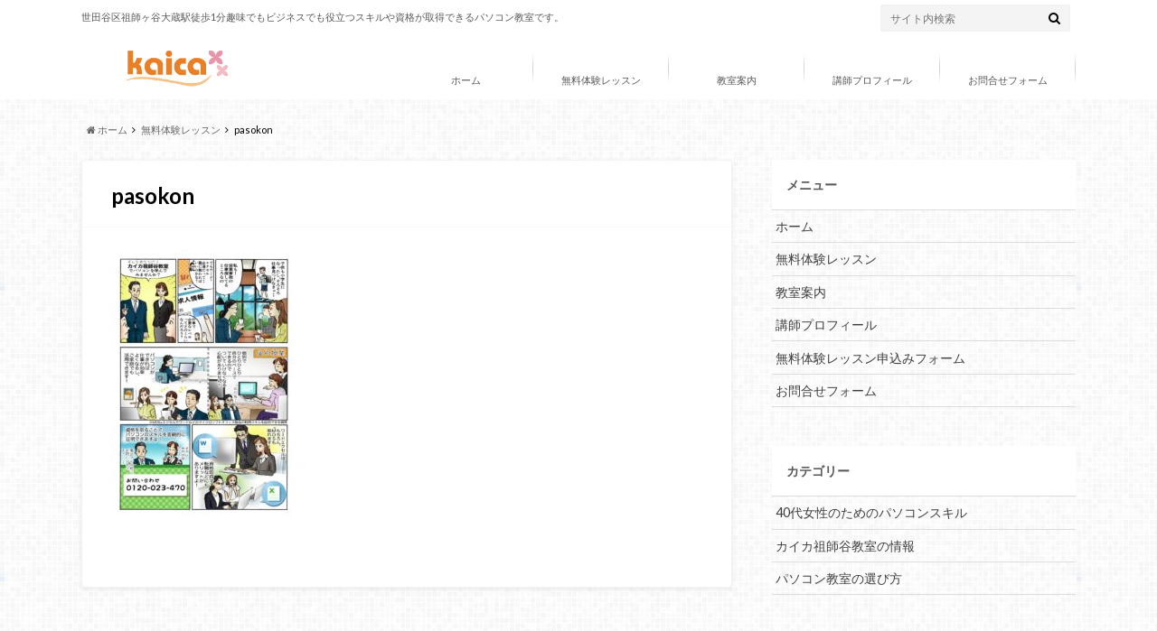

--- FILE ---
content_type: text/html; charset=UTF-8
request_url: https://kaicapc.com/frlesson/pasokon/
body_size: 10614
content:
<!doctype html>

<!--[if lt IE 7]><html lang="ja" class="no-js lt-ie9 lt-ie8 lt-ie7"><![endif]-->
<!--[if (IE 7)&!(IEMobile)]><html lang="ja" class="no-js lt-ie9 lt-ie8"><![endif]-->
<!--[if (IE 8)&!(IEMobile)]><html lang="ja" class="no-js lt-ie9"><![endif]-->
<!--[if gt IE 8]><!--> <html lang="ja" class="no-js"><!--<![endif]-->

	<head>
		<meta charset="utf-8">

		<meta http-equiv="X-UA-Compatible" content="IE=edge">

		<title>pasokon | 世田谷区 パソコン教室 カイカ｜パソコンスクール・パソコン資格</title>

		<meta name="HandheldFriendly" content="True">
		<meta name="MobileOptimized" content="320">
		<meta name="viewport" content="width=device-width, initial-scale=1"/>
		<link rel="apple-touch-icon" href="https://kaicapc.com/wp-content/uploads/2017/06/cropped-kaicafabicon512-1.jpg">
		<link rel="icon" href="https://kaicapc.com/wp-content/uploads/2017/06/cropped-kaicafabicon512-1.jpg">

		<link rel="pingback" href="https://kaicapc.com/xmlrpc.php">

		<!--[if IE]><link rel="shortcut icon" href="https://kaicapc.com/wp-content/uploads/2017/06/cropped-kaicafabicon512-1.jpg"><![endif]-->		<!--[if lt IE 9]>
		<script src="//html5shiv.googlecode.com/svn/trunk/html5.js"></script>
		<script src="//css3-mediaqueries-js.googlecode.com/svn/trunk/css3-mediaqueries.js"></script>
		<![endif]-->

<!-- GAタグ -->
<script>
  (function(i,s,o,g,r,a,m){i['GoogleAnalyticsObject']=r;i[r]=i[r]||function(){
  (i[r].q=i[r].q||[]).push(arguments)},i[r].l=1*new Date();a=s.createElement(o),
  m=s.getElementsByTagName(o)[0];a.async=1;a.src=g;m.parentNode.insertBefore(a,m)
  })(window,document,'script','//www.google-analytics.com/analytics.js','ga');

  ga('create', 'UA-84470574-4', 'auto');
  ga('send', 'pageview');

</script>

<meta name="google-site-verification" content="vdQCaOaywnlNnxKAPCNkLHSMXbtHKOD-lxk0jTPFf4s" />
		<meta name='robots' content='max-image-preview:large' />
<link rel='dns-prefetch' href='//ajax.googleapis.com' />
<link rel='dns-prefetch' href='//fonts.googleapis.com' />
<link rel='dns-prefetch' href='//maxcdn.bootstrapcdn.com' />
<link rel="alternate" type="application/rss+xml" title="世田谷区 パソコン教室 カイカ｜パソコンスクール・パソコン資格 &raquo; フィード" href="https://kaicapc.com/feed/" />
<link rel="alternate" type="application/rss+xml" title="世田谷区 パソコン教室 カイカ｜パソコンスクール・パソコン資格 &raquo; コメントフィード" href="https://kaicapc.com/comments/feed/" />
<link rel="alternate" type="application/rss+xml" title="世田谷区 パソコン教室 カイカ｜パソコンスクール・パソコン資格 &raquo; pasokon のコメントのフィード" href="https://kaicapc.com/frlesson/pasokon/feed/" />
<script type="text/javascript">
window._wpemojiSettings = {"baseUrl":"https:\/\/s.w.org\/images\/core\/emoji\/14.0.0\/72x72\/","ext":".png","svgUrl":"https:\/\/s.w.org\/images\/core\/emoji\/14.0.0\/svg\/","svgExt":".svg","source":{"concatemoji":"https:\/\/kaicapc.com\/wp-includes\/js\/wp-emoji-release.min.js"}};
/*! This file is auto-generated */
!function(e,a,t){var n,r,o,i=a.createElement("canvas"),p=i.getContext&&i.getContext("2d");function s(e,t){p.clearRect(0,0,i.width,i.height),p.fillText(e,0,0);e=i.toDataURL();return p.clearRect(0,0,i.width,i.height),p.fillText(t,0,0),e===i.toDataURL()}function c(e){var t=a.createElement("script");t.src=e,t.defer=t.type="text/javascript",a.getElementsByTagName("head")[0].appendChild(t)}for(o=Array("flag","emoji"),t.supports={everything:!0,everythingExceptFlag:!0},r=0;r<o.length;r++)t.supports[o[r]]=function(e){if(p&&p.fillText)switch(p.textBaseline="top",p.font="600 32px Arial",e){case"flag":return s("\ud83c\udff3\ufe0f\u200d\u26a7\ufe0f","\ud83c\udff3\ufe0f\u200b\u26a7\ufe0f")?!1:!s("\ud83c\uddfa\ud83c\uddf3","\ud83c\uddfa\u200b\ud83c\uddf3")&&!s("\ud83c\udff4\udb40\udc67\udb40\udc62\udb40\udc65\udb40\udc6e\udb40\udc67\udb40\udc7f","\ud83c\udff4\u200b\udb40\udc67\u200b\udb40\udc62\u200b\udb40\udc65\u200b\udb40\udc6e\u200b\udb40\udc67\u200b\udb40\udc7f");case"emoji":return!s("\ud83e\udef1\ud83c\udffb\u200d\ud83e\udef2\ud83c\udfff","\ud83e\udef1\ud83c\udffb\u200b\ud83e\udef2\ud83c\udfff")}return!1}(o[r]),t.supports.everything=t.supports.everything&&t.supports[o[r]],"flag"!==o[r]&&(t.supports.everythingExceptFlag=t.supports.everythingExceptFlag&&t.supports[o[r]]);t.supports.everythingExceptFlag=t.supports.everythingExceptFlag&&!t.supports.flag,t.DOMReady=!1,t.readyCallback=function(){t.DOMReady=!0},t.supports.everything||(n=function(){t.readyCallback()},a.addEventListener?(a.addEventListener("DOMContentLoaded",n,!1),e.addEventListener("load",n,!1)):(e.attachEvent("onload",n),a.attachEvent("onreadystatechange",function(){"complete"===a.readyState&&t.readyCallback()})),(e=t.source||{}).concatemoji?c(e.concatemoji):e.wpemoji&&e.twemoji&&(c(e.twemoji),c(e.wpemoji)))}(window,document,window._wpemojiSettings);
</script>
<style type="text/css">
img.wp-smiley,
img.emoji {
	display: inline !important;
	border: none !important;
	box-shadow: none !important;
	height: 1em !important;
	width: 1em !important;
	margin: 0 0.07em !important;
	vertical-align: -0.1em !important;
	background: none !important;
	padding: 0 !important;
}
</style>
	<link rel='stylesheet' id='wp-block-library-css' href='https://kaicapc.com/wp-includes/css/dist/block-library/style.min.css' type='text/css' media='all' />
<link rel='stylesheet' id='classic-theme-styles-css' href='https://kaicapc.com/wp-includes/css/classic-themes.min.css' type='text/css' media='all' />
<style id='global-styles-inline-css' type='text/css'>
body{--wp--preset--color--black: #000000;--wp--preset--color--cyan-bluish-gray: #abb8c3;--wp--preset--color--white: #ffffff;--wp--preset--color--pale-pink: #f78da7;--wp--preset--color--vivid-red: #cf2e2e;--wp--preset--color--luminous-vivid-orange: #ff6900;--wp--preset--color--luminous-vivid-amber: #fcb900;--wp--preset--color--light-green-cyan: #7bdcb5;--wp--preset--color--vivid-green-cyan: #00d084;--wp--preset--color--pale-cyan-blue: #8ed1fc;--wp--preset--color--vivid-cyan-blue: #0693e3;--wp--preset--color--vivid-purple: #9b51e0;--wp--preset--gradient--vivid-cyan-blue-to-vivid-purple: linear-gradient(135deg,rgba(6,147,227,1) 0%,rgb(155,81,224) 100%);--wp--preset--gradient--light-green-cyan-to-vivid-green-cyan: linear-gradient(135deg,rgb(122,220,180) 0%,rgb(0,208,130) 100%);--wp--preset--gradient--luminous-vivid-amber-to-luminous-vivid-orange: linear-gradient(135deg,rgba(252,185,0,1) 0%,rgba(255,105,0,1) 100%);--wp--preset--gradient--luminous-vivid-orange-to-vivid-red: linear-gradient(135deg,rgba(255,105,0,1) 0%,rgb(207,46,46) 100%);--wp--preset--gradient--very-light-gray-to-cyan-bluish-gray: linear-gradient(135deg,rgb(238,238,238) 0%,rgb(169,184,195) 100%);--wp--preset--gradient--cool-to-warm-spectrum: linear-gradient(135deg,rgb(74,234,220) 0%,rgb(151,120,209) 20%,rgb(207,42,186) 40%,rgb(238,44,130) 60%,rgb(251,105,98) 80%,rgb(254,248,76) 100%);--wp--preset--gradient--blush-light-purple: linear-gradient(135deg,rgb(255,206,236) 0%,rgb(152,150,240) 100%);--wp--preset--gradient--blush-bordeaux: linear-gradient(135deg,rgb(254,205,165) 0%,rgb(254,45,45) 50%,rgb(107,0,62) 100%);--wp--preset--gradient--luminous-dusk: linear-gradient(135deg,rgb(255,203,112) 0%,rgb(199,81,192) 50%,rgb(65,88,208) 100%);--wp--preset--gradient--pale-ocean: linear-gradient(135deg,rgb(255,245,203) 0%,rgb(182,227,212) 50%,rgb(51,167,181) 100%);--wp--preset--gradient--electric-grass: linear-gradient(135deg,rgb(202,248,128) 0%,rgb(113,206,126) 100%);--wp--preset--gradient--midnight: linear-gradient(135deg,rgb(2,3,129) 0%,rgb(40,116,252) 100%);--wp--preset--duotone--dark-grayscale: url('#wp-duotone-dark-grayscale');--wp--preset--duotone--grayscale: url('#wp-duotone-grayscale');--wp--preset--duotone--purple-yellow: url('#wp-duotone-purple-yellow');--wp--preset--duotone--blue-red: url('#wp-duotone-blue-red');--wp--preset--duotone--midnight: url('#wp-duotone-midnight');--wp--preset--duotone--magenta-yellow: url('#wp-duotone-magenta-yellow');--wp--preset--duotone--purple-green: url('#wp-duotone-purple-green');--wp--preset--duotone--blue-orange: url('#wp-duotone-blue-orange');--wp--preset--font-size--small: 13px;--wp--preset--font-size--medium: 20px;--wp--preset--font-size--large: 36px;--wp--preset--font-size--x-large: 42px;--wp--preset--spacing--20: 0.44rem;--wp--preset--spacing--30: 0.67rem;--wp--preset--spacing--40: 1rem;--wp--preset--spacing--50: 1.5rem;--wp--preset--spacing--60: 2.25rem;--wp--preset--spacing--70: 3.38rem;--wp--preset--spacing--80: 5.06rem;--wp--preset--shadow--natural: 6px 6px 9px rgba(0, 0, 0, 0.2);--wp--preset--shadow--deep: 12px 12px 50px rgba(0, 0, 0, 0.4);--wp--preset--shadow--sharp: 6px 6px 0px rgba(0, 0, 0, 0.2);--wp--preset--shadow--outlined: 6px 6px 0px -3px rgba(255, 255, 255, 1), 6px 6px rgba(0, 0, 0, 1);--wp--preset--shadow--crisp: 6px 6px 0px rgba(0, 0, 0, 1);}:where(.is-layout-flex){gap: 0.5em;}body .is-layout-flow > .alignleft{float: left;margin-inline-start: 0;margin-inline-end: 2em;}body .is-layout-flow > .alignright{float: right;margin-inline-start: 2em;margin-inline-end: 0;}body .is-layout-flow > .aligncenter{margin-left: auto !important;margin-right: auto !important;}body .is-layout-constrained > .alignleft{float: left;margin-inline-start: 0;margin-inline-end: 2em;}body .is-layout-constrained > .alignright{float: right;margin-inline-start: 2em;margin-inline-end: 0;}body .is-layout-constrained > .aligncenter{margin-left: auto !important;margin-right: auto !important;}body .is-layout-constrained > :where(:not(.alignleft):not(.alignright):not(.alignfull)){max-width: var(--wp--style--global--content-size);margin-left: auto !important;margin-right: auto !important;}body .is-layout-constrained > .alignwide{max-width: var(--wp--style--global--wide-size);}body .is-layout-flex{display: flex;}body .is-layout-flex{flex-wrap: wrap;align-items: center;}body .is-layout-flex > *{margin: 0;}:where(.wp-block-columns.is-layout-flex){gap: 2em;}.has-black-color{color: var(--wp--preset--color--black) !important;}.has-cyan-bluish-gray-color{color: var(--wp--preset--color--cyan-bluish-gray) !important;}.has-white-color{color: var(--wp--preset--color--white) !important;}.has-pale-pink-color{color: var(--wp--preset--color--pale-pink) !important;}.has-vivid-red-color{color: var(--wp--preset--color--vivid-red) !important;}.has-luminous-vivid-orange-color{color: var(--wp--preset--color--luminous-vivid-orange) !important;}.has-luminous-vivid-amber-color{color: var(--wp--preset--color--luminous-vivid-amber) !important;}.has-light-green-cyan-color{color: var(--wp--preset--color--light-green-cyan) !important;}.has-vivid-green-cyan-color{color: var(--wp--preset--color--vivid-green-cyan) !important;}.has-pale-cyan-blue-color{color: var(--wp--preset--color--pale-cyan-blue) !important;}.has-vivid-cyan-blue-color{color: var(--wp--preset--color--vivid-cyan-blue) !important;}.has-vivid-purple-color{color: var(--wp--preset--color--vivid-purple) !important;}.has-black-background-color{background-color: var(--wp--preset--color--black) !important;}.has-cyan-bluish-gray-background-color{background-color: var(--wp--preset--color--cyan-bluish-gray) !important;}.has-white-background-color{background-color: var(--wp--preset--color--white) !important;}.has-pale-pink-background-color{background-color: var(--wp--preset--color--pale-pink) !important;}.has-vivid-red-background-color{background-color: var(--wp--preset--color--vivid-red) !important;}.has-luminous-vivid-orange-background-color{background-color: var(--wp--preset--color--luminous-vivid-orange) !important;}.has-luminous-vivid-amber-background-color{background-color: var(--wp--preset--color--luminous-vivid-amber) !important;}.has-light-green-cyan-background-color{background-color: var(--wp--preset--color--light-green-cyan) !important;}.has-vivid-green-cyan-background-color{background-color: var(--wp--preset--color--vivid-green-cyan) !important;}.has-pale-cyan-blue-background-color{background-color: var(--wp--preset--color--pale-cyan-blue) !important;}.has-vivid-cyan-blue-background-color{background-color: var(--wp--preset--color--vivid-cyan-blue) !important;}.has-vivid-purple-background-color{background-color: var(--wp--preset--color--vivid-purple) !important;}.has-black-border-color{border-color: var(--wp--preset--color--black) !important;}.has-cyan-bluish-gray-border-color{border-color: var(--wp--preset--color--cyan-bluish-gray) !important;}.has-white-border-color{border-color: var(--wp--preset--color--white) !important;}.has-pale-pink-border-color{border-color: var(--wp--preset--color--pale-pink) !important;}.has-vivid-red-border-color{border-color: var(--wp--preset--color--vivid-red) !important;}.has-luminous-vivid-orange-border-color{border-color: var(--wp--preset--color--luminous-vivid-orange) !important;}.has-luminous-vivid-amber-border-color{border-color: var(--wp--preset--color--luminous-vivid-amber) !important;}.has-light-green-cyan-border-color{border-color: var(--wp--preset--color--light-green-cyan) !important;}.has-vivid-green-cyan-border-color{border-color: var(--wp--preset--color--vivid-green-cyan) !important;}.has-pale-cyan-blue-border-color{border-color: var(--wp--preset--color--pale-cyan-blue) !important;}.has-vivid-cyan-blue-border-color{border-color: var(--wp--preset--color--vivid-cyan-blue) !important;}.has-vivid-purple-border-color{border-color: var(--wp--preset--color--vivid-purple) !important;}.has-vivid-cyan-blue-to-vivid-purple-gradient-background{background: var(--wp--preset--gradient--vivid-cyan-blue-to-vivid-purple) !important;}.has-light-green-cyan-to-vivid-green-cyan-gradient-background{background: var(--wp--preset--gradient--light-green-cyan-to-vivid-green-cyan) !important;}.has-luminous-vivid-amber-to-luminous-vivid-orange-gradient-background{background: var(--wp--preset--gradient--luminous-vivid-amber-to-luminous-vivid-orange) !important;}.has-luminous-vivid-orange-to-vivid-red-gradient-background{background: var(--wp--preset--gradient--luminous-vivid-orange-to-vivid-red) !important;}.has-very-light-gray-to-cyan-bluish-gray-gradient-background{background: var(--wp--preset--gradient--very-light-gray-to-cyan-bluish-gray) !important;}.has-cool-to-warm-spectrum-gradient-background{background: var(--wp--preset--gradient--cool-to-warm-spectrum) !important;}.has-blush-light-purple-gradient-background{background: var(--wp--preset--gradient--blush-light-purple) !important;}.has-blush-bordeaux-gradient-background{background: var(--wp--preset--gradient--blush-bordeaux) !important;}.has-luminous-dusk-gradient-background{background: var(--wp--preset--gradient--luminous-dusk) !important;}.has-pale-ocean-gradient-background{background: var(--wp--preset--gradient--pale-ocean) !important;}.has-electric-grass-gradient-background{background: var(--wp--preset--gradient--electric-grass) !important;}.has-midnight-gradient-background{background: var(--wp--preset--gradient--midnight) !important;}.has-small-font-size{font-size: var(--wp--preset--font-size--small) !important;}.has-medium-font-size{font-size: var(--wp--preset--font-size--medium) !important;}.has-large-font-size{font-size: var(--wp--preset--font-size--large) !important;}.has-x-large-font-size{font-size: var(--wp--preset--font-size--x-large) !important;}
.wp-block-navigation a:where(:not(.wp-element-button)){color: inherit;}
:where(.wp-block-columns.is-layout-flex){gap: 2em;}
.wp-block-pullquote{font-size: 1.5em;line-height: 1.6;}
</style>
<link rel='stylesheet' id='foobox-free-min-css' href='https://kaicapc.com/wp-content/plugins/foobox-image-lightbox/free/css/foobox.free.min.css' type='text/css' media='all' />
<link rel='stylesheet' id='toc-screen-css' href='https://kaicapc.com/wp-content/plugins/table-of-contents-plus/screen.min.css' type='text/css' media='all' />
<link rel='stylesheet' id='wordpress-popular-posts-css-css' href='https://kaicapc.com/wp-content/plugins/wordpress-popular-posts/public/css/wpp.css' type='text/css' media='all' />
<link rel='stylesheet' id='style-css' href='https://kaicapc.com/wp-content/themes/albatros/style.css' type='text/css' media='all' />
<link rel='stylesheet' id='child-style-css' href='https://kaicapc.com/wp-content/themes/albatros_custom/style.css' type='text/css' media='all' />
<link rel='stylesheet' id='shortcode-css' href='https://kaicapc.com/wp-content/themes/albatros/library/css/shortcode.css' type='text/css' media='all' />
<link rel='stylesheet' id='gf_Oswald-css' href='//fonts.googleapis.com/css?family=Oswald%3A400%2C300%2C700' type='text/css' media='all' />
<link rel='stylesheet' id='gf_Lato-css' href='//fonts.googleapis.com/css?family=Lato%3A400%2C700%2C400italic%2C700italic' type='text/css' media='all' />
<link rel='stylesheet' id='fontawesome-css' href='//maxcdn.bootstrapcdn.com/font-awesome/4.6.0/css/font-awesome.min.css' type='text/css' media='all' />
<link rel='stylesheet' id='tablepress-default-css' href='https://kaicapc.com/wp-content/plugins/tablepress/css/default.min.css' type='text/css' media='all' />
<script type='text/javascript' src='//ajax.googleapis.com/ajax/libs/jquery/1.8.3/jquery.min.js' id='jquery-js'></script>
<script type='text/javascript' id='wpp-js-js-extra'>
/* <![CDATA[ */
var wpp_params = {"sampling_active":"","sampling_rate":"100","ajax_url":"https:\/\/kaicapc.com\/wp-admin\/admin-ajax.php","action":"update_views_ajax","ID":"727","token":"7c9bbd1a56"};
/* ]]> */
</script>
<script type='text/javascript' src='https://kaicapc.com/wp-content/plugins/wordpress-popular-posts/public/js/wpp.js' id='wpp-js-js'></script>
<script type='text/javascript' src='https://kaicapc.com/wp-content/plugins/foobox-image-lightbox/free/js/foobox.free.min.js' id='foobox-free-min-js'></script>
<link rel="https://api.w.org/" href="https://kaicapc.com/wp-json/" /><link rel="alternate" type="application/json" href="https://kaicapc.com/wp-json/wp/v2/media/727" /><link rel='shortlink' href='https://kaicapc.com/?p=727' />
<link rel="alternate" type="application/json+oembed" href="https://kaicapc.com/wp-json/oembed/1.0/embed?url=https%3A%2F%2Fkaicapc.com%2Ffrlesson%2Fpasokon%2F" />
<link rel="alternate" type="text/xml+oembed" href="https://kaicapc.com/wp-json/oembed/1.0/embed?url=https%3A%2F%2Fkaicapc.com%2Ffrlesson%2Fpasokon%2F&#038;format=xml" />
<style type="text/css">
body{color: #000000;}
a{color: #11c9dd;}
a:hover{color: #74B7CF;}
#main .article footer .post-categories li a,#main .article footer .tags a{  background: #11c9dd;  border:1px solid #11c9dd;}
#main .article footer .tags a{color:#11c9dd; background: none;}
#main .article footer .post-categories li a:hover,#main .article footer .tags a:hover{ background:#74B7CF;  border-color:#74B7CF;}
input[type="text"],input[type="password"],input[type="datetime"],input[type="datetime-local"],input[type="date"],input[type="month"],input[type="time"],input[type="week"],input[type="number"],input[type="email"],input[type="url"],input[type="search"],input[type="tel"],input[type="color"],select,textarea,.field { background-color: #f4f4f4;}
/*ヘッダー*/
.header{background: #ffffff;}
.header .subnav .site_description,.header .mobile_site_description{color:  #595959;}
.nav li a,.subnav .linklist li a,.subnav .linklist li a:before {color: #595959;}
.nav li a:hover,.subnav .linklist li a:hover{color:#dd8a0d;}
.subnav .contactbutton a{background: #235D72;}
.subnav .contactbutton a:hover{background:#dd9933;}
@media only screen and (min-width: 768px) {
	.nav ul {background: #333333;}
	.nav li ul.sub-menu li a{color: #ffffff;}
}
/*メインエリア*/
.byline .cat-name{background: #ffffff; color:  #595959;}
.widgettitle {background: #ffffff; color:  #595959;}
.widget li a:after{color: #ffffff!important;}

/* 投稿ページ吹き出し見出し */
.single .entry-content h2{background: #dd8a0d;}
.single .entry-content h2:after{border-top-color:#dd8a0d;}
/* リスト要素 */
.entry-content ul li:before{ background: #dd8a0d;}
.entry-content ol li:before{ background: #dd8a0d;}
/* カテゴリーラベル */
.single .authorbox .author-newpost li .cat-name,.related-box li .cat-name{ background: #ffffff;color:  #595959;}
/* CTA */
.cta-inner{ background: #333333;}
/* ローカルナビ */
.local-nav .title a{ background: #11c9dd;}
.local-nav .current_page_item a{color:#11c9dd;}
/* ランキングバッジ */
ul.wpp-list li a:before{background: #ffffff;color:  #595959;}
/* アーカイブのボタン */
.readmore a{border:1px solid #11c9dd;color:#11c9dd;}
.readmore a:hover{background:#11c9dd;color:#fff;}
/* ボタンの色 */
.btn-wrap a{background: #11c9dd;border: 1px solid #11c9dd;}
.btn-wrap a:hover{background: #74B7CF;}
.btn-wrap.simple a{border:1px solid #11c9dd;color:#11c9dd;}
.btn-wrap.simple a:hover{background:#11c9dd;}
/* コメント */
.blue-btn, .comment-reply-link, #submit { background-color: #11c9dd; }
.blue-btn:hover, .comment-reply-link:hover, #submit:hover, .blue-btn:focus, .comment-reply-link:focus, #submit:focus {background-color: #74B7CF; }
/* サイドバー */
.widget a{text-decoration:none; color:#3f3f3f;}
.widget a:hover{color:#999;}
/*フッター*/
#footer-top{background-color: #333333; color: #ffffff;}
.footer a,#footer-top a{color: #ffffff;}
#footer-top .widgettitle{color: #ffffff;}
.footer {background-color: #333333;color: #ffffff;}
.footer-links li:before{ color: #ffffff;}
/* ページネーション */
.pagination a, .pagination span,.page-links a , .page-links ul > li > span{color: #11c9dd;}
.pagination a:hover, .pagination a:focus,.page-links a:hover, .page-links a:focus{background-color: #11c9dd;}
.pagination .current:hover, .pagination .current:focus{color: #74B7CF;}
</style>
<style type="text/css" id="custom-background-css">
body.custom-background { background-image: url("https://kaicapc.com/wp-content/themes/albatros/library/images/body_bg01.png"); background-position: left top; background-size: auto; background-repeat: repeat; background-attachment: scroll; }
</style>
	<link rel="icon" href="https://kaicapc.com/wp-content/uploads/2017/06/cropped-kaicafabicon512-1-32x32.jpg" sizes="32x32" />
<link rel="icon" href="https://kaicapc.com/wp-content/uploads/2017/06/cropped-kaicafabicon512-1-192x192.jpg" sizes="192x192" />
<link rel="apple-touch-icon" href="https://kaicapc.com/wp-content/uploads/2017/06/cropped-kaicafabicon512-1-180x180.jpg" />
<meta name="msapplication-TileImage" content="https://kaicapc.com/wp-content/uploads/2017/06/cropped-kaicafabicon512-1-270x270.jpg" />


	</head>

	<body class="attachment attachment-template-default attachmentid-727 attachment-jpeg custom-background">

		<div id="container">

					
			<header class="header" role="banner">

				<div id="inner-header" class="wrap cf">


					
<div id="logo">
																		<p class="h1 img"><a href="https://kaicapc.com"><img src="https://kaicapc.com/wp-content/uploads/2017/06/kaicalogo-1.jpg" alt="世田谷区 パソコン教室 カイカ｜パソコンスクール・パソコン資格"></a></p>
											</div>					
					
					<div class="subnav cf">
										<p class="site_description">世田谷区祖師ヶ谷大蔵駅徒歩1分趣味でもビジネスでも役立つスキルや資格が取得できるパソコン教室です。</p>
										
										
										
					<form role="search" method="get" id="searchform" class="searchform" action="https://kaicapc.com/">
    <div>
        <label for="s" class="screen-reader-text"></label>
        <input type="search" id="s" name="s" value="" placeholder="サイト内検索" /><button type="submit" id="searchsubmit" ><i class="fa fa-search"></i></button>
    </div>
</form>					</div>

					<nav id="g_nav" role="navigation">
						<ul id="menu-topmenu" class="nav top-nav cf"><li id="menu-item-25" class="menu-item menu-item-type-custom menu-item-object-custom menu-item-home menu-item-25"><a href="http://kaicapc.com/">ホーム<span class="gf"></span></a></li>
<li id="menu-item-832" class="menu-item menu-item-type-post_type menu-item-object-page menu-item-832"><a href="https://kaicapc.com/frlesson/">無料体験レッスン<span class="gf"></span></a></li>
<li id="menu-item-27" class="menu-item menu-item-type-post_type menu-item-object-page menu-item-27"><a href="https://kaicapc.com/infomation/">教室案内<span class="gf"></span></a></li>
<li id="menu-item-29" class="menu-item menu-item-type-post_type menu-item-object-page menu-item-29"><a href="https://kaicapc.com/prof/">講師プロフィール<span class="gf"></span></a></li>
<li id="menu-item-26" class="menu-item menu-item-type-post_type menu-item-object-page menu-item-26"><a href="https://kaicapc.com/contact/">お問合せフォーム<span class="gf"></span></a></li>
</ul>
					</nav>

				</div>

			</header>


<div id="breadcrumb" class="breadcrumb inner wrap cf"><ul><li itemscope itemtype="//data-vocabulary.org/Breadcrumb"><a href="https://kaicapc.com/" itemprop="url"><i class="fa fa-home"></i><span itemprop="title"> ホーム</span></a></li><li itemscope itemtype="//data-vocabulary.org/Breadcrumb"><a href="https://kaicapc.com/frlesson/" itemprop="url"><span itemprop="title">無料体験レッスン</span></a></li><li itemscope itemtype="//data-vocabulary.org/Breadcrumb"><span itemprop="title">pasokon</span></li></ul></div>


			<div id="content">

				<div id="inner-content" class="wrap cf">

						<main id="main" class="m-all t-2of3 d-5of7 cf" role="main">



							
							<article id="post-727" class="post-727 attachment type-attachment status-inherit article cf" role="article">

								<header class="article-header">

									<h1 class="page-title entry-title" itemprop="headline">pasokon</h1>

								</header>

								
								<section class="entry-content cf" itemprop="articleBody">
									<p class="attachment"><a href='https://kaicapc.com/wp-content/uploads/2016/09/pasokon.jpg'><img width="204" height="300" src="https://kaicapc.com/wp-content/uploads/2016/09/pasokon-204x300.jpg" class="attachment-medium size-medium" alt="" decoding="async" loading="lazy" srcset="https://kaicapc.com/wp-content/uploads/2016/09/pasokon-204x300.jpg 204w, https://kaicapc.com/wp-content/uploads/2016/09/pasokon-768x1127.jpg 768w, https://kaicapc.com/wp-content/uploads/2016/09/pasokon-698x1024.jpg 698w, https://kaicapc.com/wp-content/uploads/2016/09/pasokon-718x1054.jpg 718w" sizes="(max-width: 204px) 100vw, 204px" /></a></p>
								</section>



							</article>

													</main>

										<div id="sidebar1" class="sidebar m-all t-1of3 d-2of7 last-col cf" role="complementary">
					
					 
					
										
										
					
											<div id="nav_menu-2" class="widget widget_nav_menu"><h4 class="widgettitle"><span>メニュー</span></h4><div class="menu-sidemenu-container"><ul id="menu-sidemenu" class="menu"><li id="menu-item-257" class="menu-item menu-item-type-custom menu-item-object-custom menu-item-home menu-item-257"><a href="http://kaicapc.com/">ホーム<span class="gf"></span></a></li>
<li id="menu-item-262" class="menu-item menu-item-type-post_type menu-item-object-page menu-item-262"><a href="https://kaicapc.com/frlesson/">無料体験レッスン<span class="gf"></span></a></li>
<li id="menu-item-259" class="menu-item menu-item-type-post_type menu-item-object-page menu-item-259"><a href="https://kaicapc.com/infomation/">教室案内<span class="gf"></span></a></li>
<li id="menu-item-263" class="menu-item menu-item-type-post_type menu-item-object-page menu-item-263"><a href="https://kaicapc.com/prof/">講師プロフィール<span class="gf"></span></a></li>
<li id="menu-item-261" class="menu-item menu-item-type-post_type menu-item-object-page menu-item-261"><a href="https://kaicapc.com/freelesson/">無料体験レッスン申込みフォーム<span class="gf"></span></a></li>
<li id="menu-item-258" class="menu-item menu-item-type-post_type menu-item-object-page menu-item-258"><a href="https://kaicapc.com/contact/">お問合せフォーム<span class="gf"></span></a></li>
</ul></div></div><div id="categories-2" class="widget widget_categories"><h4 class="widgettitle"><span>カテゴリー</span></h4>
			<ul>
					<li class="cat-item cat-item-59"><a href="https://kaicapc.com/category/40%e4%bb%a3%e5%a5%b3%e6%80%a7%e3%81%ae%e3%81%9f%e3%82%81%e3%81%ae%e3%83%91%e3%82%bd%e3%82%b3%e3%83%b3%e3%82%b9%e3%82%ad%e3%83%ab/">40代女性のためのパソコンスキル</a>
</li>
	<li class="cat-item cat-item-6"><a href="https://kaicapc.com/category/kaicasoshigaya-school/">カイカ祖師谷教室の情報</a>
</li>
	<li class="cat-item cat-item-71"><a href="https://kaicapc.com/category/%e3%83%91%e3%82%bd%e3%82%b3%e3%83%b3%e6%95%99%e5%ae%a4%e3%81%ae%e9%81%b8%e3%81%b3%e6%96%b9/">パソコン教室の選び方</a>
</li>
			</ul>

			</div>
<!-- WordPress Popular Posts Plugin [W] [daily] [views] [regular] -->

<div id="wpp-2" class="widget popular-posts">
<h4 class="widgettitle"><span>人気記事</span></h4>
<ul class="wpp-list wpp-list-with-thumbnails">
<li>
<a href="https://kaicapc.com/pcschool-13/" title="習うならマンツーマン？パソコン教室現役講師がその疑問にお答えします。" target="_self"><img src="https://kaicapc.com/wp-content/uploads/wordpress-popular-posts/801-featured-15x15.jpg" width="15" height="15" alt="習うならマンツーマン？パソコン教室現役講師がその疑問にお答えします。" class="wpp-thumbnail wpp_cached_thumb wpp_featured" /></a>
<a href="https://kaicapc.com/pcschool-13/" title="習うならマンツーマン？パソコン教室現役講師がその疑問にお答えします。" class="wpp-post-title" target="_self">習うならマンツーマン？パソコン教室現役講師がその疑問にお答えします。</a>
 <span class="wpp-meta post-stats"><span class="wpp-views">2ビュー</span></span>
</li>
<li>
<a href="https://kaicapc.com/pcschool-11/" title="パソコン教室に通うなら自分のパソコンも買ったほうがいい？" target="_self"><img src="https://kaicapc.com/wp-content/uploads/wordpress-popular-posts/813-featured-15x15.jpg" width="15" height="15" alt="パソコン教室に通うなら自分のパソコンも買ったほうがいい？" class="wpp-thumbnail wpp_cached_thumb wpp_featured" /></a>
<a href="https://kaicapc.com/pcschool-11/" title="パソコン教室に通うなら自分のパソコンも買ったほうがいい？" class="wpp-post-title" target="_self">パソコン教室に通うなら自分のパソコンも買ったほうがいい？</a>
 <span class="wpp-meta post-stats"><span class="wpp-views">2ビュー</span></span>
</li>
<li>
<a href="https://kaicapc.com/pcschool-2/" title="パソコン教室は場所や講座や値段だけで選んではだめ！長く付き合えるパソコン教室の見分け方" target="_self"><img src="https://kaicapc.com/wp-content/uploads/wordpress-popular-posts/903-featured-15x15.jpg" width="15" height="15" alt="パソコン教室は場所や講座や値段だけで選んではだめ！長く付き合えるパソコン教室の見分け方" class="wpp-thumbnail wpp_cached_thumb wpp_featured" /></a>
<a href="https://kaicapc.com/pcschool-2/" title="パソコン教室は場所や講座や値段だけで選んではだめ！長く付き合えるパソコン教室の見分け方" class="wpp-post-title" target="_self">パソコン教室は場所や講座や値段だけで選んではだめ！長く付き合えるパソコン教室の見分け方</a>
 <span class="wpp-meta post-stats"><span class="wpp-views">2ビュー</span></span>
</li>
<li>
<a href="https://kaicapc.com/pcschool/" title="格安パソコン教室に注意！現役講師が教えるお得なパソコン教室の選び方" target="_self"><img src="https://kaicapc.com/wp-content/uploads/wordpress-popular-posts/925-featured-15x15.jpg" width="15" height="15" alt="格安パソコン教室に注意！現役講師が教えるお得なパソコン教室の選び方" class="wpp-thumbnail wpp_cached_thumb wpp_featured" /></a>
<a href="https://kaicapc.com/pcschool/" title="格安パソコン教室に注意！現役講師が教えるお得なパソコン教室の選び方" class="wpp-post-title" target="_self">格安パソコン教室に注意！現役講師が教えるお得なパソコン教室の選び方</a>
 <span class="wpp-meta post-stats"><span class="wpp-views">1ビュー</span></span>
</li>
</ul>

</div>
<div id="recent-posts-2" class="widget widget_recent_entries"><h4 class="widgettitle"><span>最近の投稿</span></h4>			<ul>
								
				<li class="cf">
					<a class="cf" href="https://kaicapc.com/pcschool-19/" title="急に仕事でパソコンが必要になった！効率よくマスターできるパソコン初心者のための対策マニュアル！">
												<figure class="eyecatch">
							<img width="300" height="200" src="https://kaicapc.com/wp-content/uploads/2018/01/2016-01-09-10.55.02-300x200.jpg" class="attachment-home-thum size-home-thum wp-post-image" alt="" decoding="async" loading="lazy" />						</figure>
												急に仕事でパソコンが必要になった！効率よくマスターできるパソコン初心者のための対策マニュアル！											</a>
				</li>
								
				<li class="cf">
					<a class="cf" href="https://kaicapc.com/pcschool-8/" title="教材によって差が出るパソコン教室の選び方">
												<figure class="eyecatch">
							<img width="300" height="200" src="https://kaicapc.com/wp-content/uploads/2018/01/IMG_1392-1-300x200.jpg" class="attachment-home-thum size-home-thum wp-post-image" alt="" decoding="async" loading="lazy" srcset="https://kaicapc.com/wp-content/uploads/2018/01/IMG_1392-1-300x200.jpg 300w, https://kaicapc.com/wp-content/uploads/2018/01/IMG_1392-1-768x512.jpg 768w, https://kaicapc.com/wp-content/uploads/2018/01/IMG_1392-1-718x479.jpg 718w, https://kaicapc.com/wp-content/uploads/2018/01/IMG_1392-1.jpg 780w" sizes="(max-width: 300px) 100vw, 300px" />						</figure>
												教材によって差が出るパソコン教室の選び方											</a>
				</li>
								
				<li class="cf">
					<a class="cf" href="https://kaicapc.com/pcschool/" title="格安パソコン教室に注意！現役講師が教えるお得なパソコン教室の選び方">
												<figure class="eyecatch">
							<img width="300" height="200" src="https://kaicapc.com/wp-content/uploads/2017/08/394974-300x200.jpg" class="attachment-home-thum size-home-thum wp-post-image" alt="" decoding="async" loading="lazy" />						</figure>
												格安パソコン教室に注意！現役講師が教えるお得なパソコン教室の選び方											</a>
				</li>
								
				<li class="cf">
					<a class="cf" href="https://kaicapc.com/pcschool-2/" title="パソコン教室は場所や講座や値段だけで選んではだめ！長く付き合えるパソコン教室の見分け方">
												<figure class="eyecatch">
							<img width="300" height="200" src="https://kaicapc.com/wp-content/uploads/2017/07/829193-300x200.jpg" class="attachment-home-thum size-home-thum wp-post-image" alt="" decoding="async" loading="lazy" />						</figure>
												パソコン教室は場所や講座や値段だけで選んではだめ！長く付き合えるパソコン教室の見分け方											</a>
				</li>
								
				<li class="cf">
					<a class="cf" href="https://kaicapc.com/pcschool-3/" title="パソコン上達の究極のコツ、それは「教わらない」こと。">
												<figure class="eyecatch">
							<img width="300" height="200" src="https://kaicapc.com/wp-content/uploads/2017/07/IMG_3521-1-300x200.jpg" class="attachment-home-thum size-home-thum wp-post-image" alt="" decoding="async" loading="lazy" srcset="https://kaicapc.com/wp-content/uploads/2017/07/IMG_3521-1-300x200.jpg 300w, https://kaicapc.com/wp-content/uploads/2017/07/IMG_3521-1-768x512.jpg 768w, https://kaicapc.com/wp-content/uploads/2017/07/IMG_3521-1-718x479.jpg 718w, https://kaicapc.com/wp-content/uploads/2017/07/IMG_3521-1.jpg 780w" sizes="(max-width: 300px) 100vw, 300px" />						</figure>
												パソコン上達の究極のコツ、それは「教わらない」こと。											</a>
				</li>
							</ul>
			 
			</div><div id="search-2" class="widget widget_search"><form role="search" method="get" id="searchform" class="searchform" action="https://kaicapc.com/">
    <div>
        <label for="s" class="screen-reader-text"></label>
        <input type="search" id="s" name="s" value="" placeholder="サイト内検索" /><button type="submit" id="searchsubmit" ><i class="fa fa-search"></i></button>
    </div>
</form></div>					
					
				</div>

				</div>

			</div>



<div id="page-top">
	<a href="#header" title="ページトップへ"><i class="fa fa-chevron-up"></i></a>
</div>

							<div id="footer-top" class="cf">
					<div class="inner wrap">
													<div class="m-all t-1of2 d-1of3">
							<div id="nav_menu-3" class="widget footerwidget widget_nav_menu"><h4 class="widgettitle"><span>メニュー</span></h4><div class="menu-footermenu-container"><ul id="menu-footermenu" class="menu"><li id="menu-item-826" class="menu-item menu-item-type-custom menu-item-object-custom menu-item-home menu-item-826"><a href="https://kaicapc.com/">ホーム<span class="gf"></span></a></li>
<li id="menu-item-264" class="menu-item menu-item-type-custom menu-item-object-custom menu-item-home menu-item-264"><a href="http://kaicapc.com/">教室ブログ<span class="gf"></span></a></li>
<li id="menu-item-266" class="menu-item menu-item-type-post_type menu-item-object-page menu-item-266"><a href="https://kaicapc.com/infomation/">教室案内<span class="gf"></span></a></li>
<li id="menu-item-270" class="menu-item menu-item-type-post_type menu-item-object-page menu-item-270"><a href="https://kaicapc.com/prof/">講師プロフィール<span class="gf"></span></a></li>
<li id="menu-item-268" class="menu-item menu-item-type-post_type menu-item-object-page menu-item-268"><a href="https://kaicapc.com/freelesson/">無料体験レッスン申込みフォーム<span class="gf"></span></a></li>
<li id="menu-item-265" class="menu-item menu-item-type-post_type menu-item-object-page menu-item-265"><a href="https://kaicapc.com/contact/">お問合せフォーム<span class="gf"></span></a></li>
</ul></div></div><div id="text-4" class="widget footerwidget widget_text">			<div class="textwidget"><p><img decoding="async" src="https://kaicapc.com/wp-content/uploads/2017/06/kaicalogo-1.jpg" /></p>
</div>
		</div>							</div>
												
													<div class="m-all t-1of2 d-1of3">
							<div id="text-2" class="widget footerwidget widget_text"><h4 class="widgettitle"><span>教室概要</span></h4>			<div class="textwidget"><p><img decoding="async" src="https://kaicapc.com/wp-content/uploads/2017/06/kaicafront-1.jpg" /></p>
<p>〒157-0072<br />
東京都世田谷区祖師谷1-8-2<br />
TEL: 0120-023-470<br />
小田急小田原線<br />
祖師谷大蔵駅北側から徒歩1分</p>
</div>
		</div>							</div>
												
													<div class="m-all t-1of2 d-1of3">
							<div id="text-3" class="widget footerwidget widget_text"><h4 class="widgettitle"><span>アクセスマップ</span></h4>			<div class="textwidget"><div align="center"><iframe style="border: 0;" src="https://www.google.com/maps/embed?pb=!1m18!1m12!1m3!1d3242.3541891156997!2d139.60777786548883!3d35.643644289639326!2m3!1f0!2f0!3f0!3m2!1i1024!2i768!4f13.1!3m3!1m2!1s0x6018f3df8390a6bf%3A0x1da3ecd13a0bf52d!2z44Kr44Kk44KrIOelluW4q-iwt-aVmeWupCBQQyDoi7HkvJroqbEg6Z-T5Zu96KqeIOODreODnOODg-ODiA!5e0!3m2!1sja!2sjp!4v1473817467922" frameborder="0" allowfullscreen="allowfullscreen"></iframe></div>
</div>
		</div>							</div>
											</div>
				</div>
			
			<footer id="footer" class="footer" role="contentinfo">
				<div id="inner-footer" class="wrap cf">
					<div class="m-all t-3of5 d-4of7">
						<nav role="navigation">
													</nav>
					</div>
					<div class="m-all t-2of5 d-3of7">
						<p class="source-org copyright">&copy;Copyright2026 <a href="https://kaicapc.com" rel="nofollow">世田谷区 パソコン教室 カイカ｜パソコンスクール・パソコン資格</a>.All Rights Reserved.</p>
					</div>
				</div>

			</footer>
		</div>


<script type='text/javascript' id='toc-front-js-extra'>
/* <![CDATA[ */
var tocplus = {"visibility_show":"show","visibility_hide":"hide","width":"Auto"};
/* ]]> */
</script>
<script type='text/javascript' src='https://kaicapc.com/wp-content/plugins/table-of-contents-plus/front.min.js' id='toc-front-js'></script>
<script type='text/javascript' src='https://kaicapc.com/wp-content/themes/albatros/library/js/libs/jquery.meanmenu.min.js' id='jquery.meanmenu-js'></script>
<script type='text/javascript' src='https://kaicapc.com/wp-content/themes/albatros/library/js/scripts.js' id='main-js-js'></script>
<script type='text/javascript' src='https://kaicapc.com/wp-content/themes/albatros/library/js/libs/modernizr.custom.min.js' id='css-modernizr-js'></script>
<script type="text/foobox">/* Run FooBox FREE (v2.5.1) */
(function( FOOBOX, $, undefined ) {
  FOOBOX.o = {wordpress: { enabled: true }, countMessage:'image %index of %total', excludes:'.fbx-link,.nofoobox,.nolightbox,a[href*="pinterest.com/pin/create/button/"]', affiliate : { enabled: false }};
  FOOBOX.init = function() {
    $(".fbx-link").removeClass("fbx-link");
    $(".foogallery-container.foogallery-lightbox-foobox, .foogallery-container.foogallery-lightbox-foobox-free, .gallery, .wp-caption, a:has(img[class*=wp-image-]), .foobox").foobox(FOOBOX.o);
  };
}( window.FOOBOX = window.FOOBOX || {}, FooBox.$ ));

FooBox.ready(function() {

  jQuery("body").append("<span style=\"font-family:'foobox'; color:transparent; position:absolute; top:-1000em;\">f</span>");
  FOOBOX.init();
  jQuery('body').on('post-load', function(){ FOOBOX.init(); });

});
</script>				<script type="text/javascript">
					if (window.addEventListener){
						window.addEventListener("DOMContentLoaded", function() {
							var arr = document.querySelectorAll("script[type='text/foobox']");
							for (var x = 0; x < arr.length; x++) {
								var script = document.createElement("script");
								script.type = "text/javascript";
								script.innerHTML = arr[x].innerHTML;
								arr[x].parentNode.replaceChild(script, arr[x]);
							}
						});
					} else {
						console.log("FooBox does not support the current browser.");
					}
				</script>
				
	</body>

</html>

--- FILE ---
content_type: text/html; charset=UTF-8
request_url: https://kaicapc.com/wp-admin/admin-ajax.php
body_size: -110
content:
WPP: OK. Execution time: 0.002969 seconds

--- FILE ---
content_type: text/plain
request_url: https://www.google-analytics.com/j/collect?v=1&_v=j102&a=2019034432&t=pageview&_s=1&dl=https%3A%2F%2Fkaicapc.com%2Ffrlesson%2Fpasokon%2F&ul=en-us%40posix&dt=pasokon%20%7C%20%E4%B8%96%E7%94%B0%E8%B0%B7%E5%8C%BA%20%E3%83%91%E3%82%BD%E3%82%B3%E3%83%B3%E6%95%99%E5%AE%A4%20%E3%82%AB%E3%82%A4%E3%82%AB%EF%BD%9C%E3%83%91%E3%82%BD%E3%82%B3%E3%83%B3%E3%82%B9%E3%82%AF%E3%83%BC%E3%83%AB%E3%83%BB%E3%83%91%E3%82%BD%E3%82%B3%E3%83%B3%E8%B3%87%E6%A0%BC&sr=1280x720&vp=1280x720&_u=IEBAAEABAAAAACAAI~&jid=845400411&gjid=1675972435&cid=925844900.1769020895&tid=UA-84470574-4&_gid=1877037236.1769020895&_r=1&_slc=1&z=1826003026
body_size: -449
content:
2,cG-737ZJTZ6FK